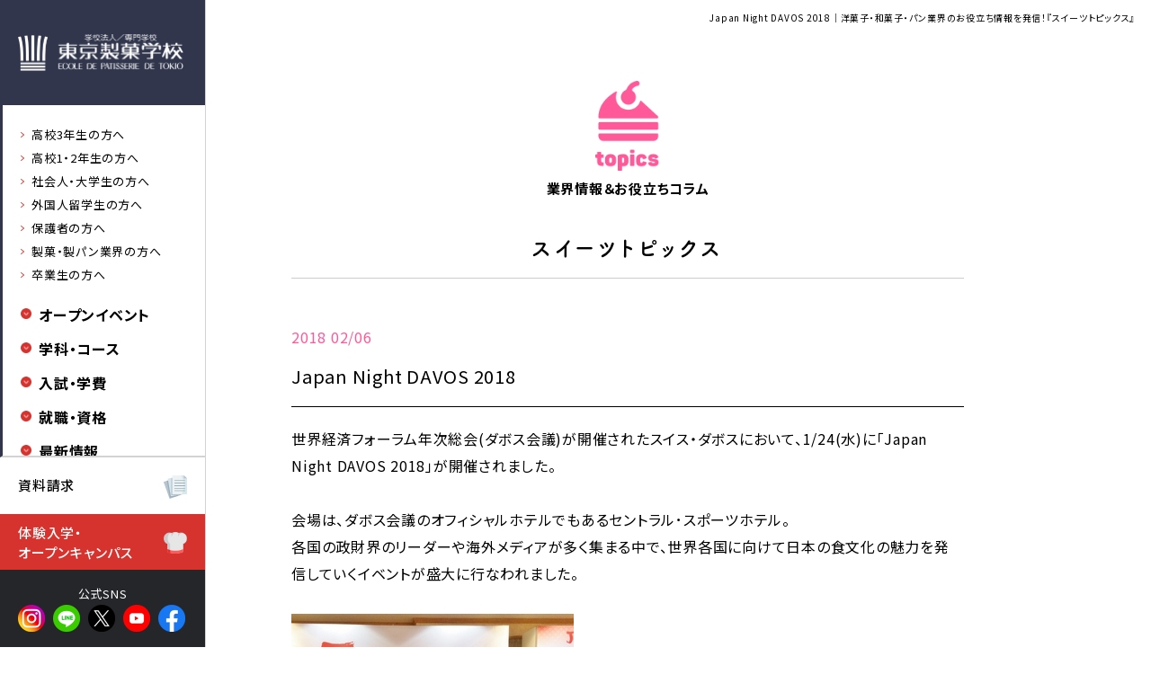

--- FILE ---
content_type: text/html
request_url: https://www.tokyoseika.ac.jp/news/2018/02/japan-night-davos-2018.html
body_size: 33954
content:
<!DOCTYPE html>
<html lang="ja">
<head>
<!-- Google Tag Manager -->
<script>(function(w,d,s,l,i){w[l]=w[l]||[];w[l].push({'gtm.start':
new Date().getTime(),event:'gtm.js'});var f=d.getElementsByTagName(s)[0],
j=d.createElement(s),dl=l!='dataLayer'?'&l='+l:'';j.async=true;j.src=
'https://www.googletagmanager.com/gtm.js?id='+i+dl;f.parentNode.insertBefore(j,f);
})(window,document,'script','dataLayer','GTM-MRLW4HHL');</script>
<!-- End Google Tag Manager -->
<meta charset="UTF-8" />

<title>Japan Night DAVOS 2018｜スイーツトピックス by 東京製菓学校</title>
<meta name="Description" content="Japan Night DAVOS 2018｜『スイーツトピックス』は東京製菓学校がお送りするパティシエやブーランジェ、和菓子職人をめざす人たちのためのお役立ちコラムです。" />
<meta name="Keywords" content="スイーツ,パティシエ,ブーランジェ,和菓子職人,トピックス," />

<!--
<link rel="alternate" media="handheld" href="http://www.tokyoseika.com/news/20180206-0926.php" />
<link rel="alternate" media="only screen and (max-width: 640px)" href="https://www.tokyoseika.ac.jp/sp/news/20180206-0926.php" />
-->
<meta property="og:title" content="Japan Night DAVOS 2018" />
<meta property="og:type" content="article" />
<meta property="og:description" content="世界経済フォーラム年次総会(ダボス会議)が開催されたスイス・ダボスにおいて、1/24(水)に「Japan Night DAVOS 2018」が開催されました。会場は、ダボス会議のオフィシャルホテルでもあるセントラル･スポーツホテル。各国の政財界のリーダーや海外メディアが多く集まる中で、世界各国に向け" />
<meta property="og:url" content="https://www.tokyoseika.ac.jp/news/2018/02/japan-night-davos-2018.html" />
<meta property="og:image" content="https://www.tokyoseika.ac.jp/news/murata-1.jpg" />
<meta property="og:site_name" content="製菓専門学校の東京製菓学校はパン・菓子を学べるパティシエの専門学校です" />

<meta name="viewport" content="width=device-width">
<!--20251121-renewal-->
<link rel="preconnect" href="https://fonts.googleapis.com">
<link rel="preconnect" href="https://fonts.gstatic.com" crossorigin>
<link href="https://fonts.googleapis.com/css2?family=Noto+Sans+JP:wght@100..900&family=Shippori+Mincho+B1&display=swap" rel="stylesheet">
<!--/20251121-renewal-->
<link href="https://www.tokyoseika.ac.jp/files/css/html5reset.css" rel="stylesheet">
<link href="https://www.tokyoseika.ac.jp/files/css/common.css?202404001" rel="stylesheet">
<!--<link href="https://www.tokyoseika.ac.jp/css/top.css" rel="stylesheet" type="text/css">-->
<link href="https://www.tokyoseika.ac.jp/files/css/2nd.css" rel="stylesheet" type="text/css">
<link href="/files/css/2nd_legacy.css" rel="stylesheet"><!--2025-renewal-->
<!--[if lt IE 9]>
<script src="js/html5shiv.js"></script>
<![endif]--> 
<script src="https://www.tokyoseika.ac.jp/files/js/scrollreveal.min.js"></script> 
<script src="https://www.tokyoseika.ac.jp/files/js/jquery-3.1.1.min.js"></script> 
<script src="https://www.tokyoseika.ac.jp/files/js/smartRollover.js"></script> 
<script src="https://www.tokyoseika.ac.jp/files/js/jquery.smoothScroll.js"></script> 
<script src="https://www.tokyoseika.ac.jp/files/js/common.js?202404001"></script> 
<!--<script src="https://www.tokyoseika.ac.jp/js/top.js"></script> -->

<!-- Google Tag Manager (noscript) -->
<noscript>
<iframe src="https://www.googletagmanager.com/ns.html?id=GTM-W88R6C"
height="0" width="0" style="display:none;visibility:hidden"></iframe>
</noscript>
<!-- End Google Tag Manager (noscript) -->
<!-- Google Tag Manager -->
<script>(function(w,d,s,l,i){w[l]=w[l]||[];w[l].push({'gtm.start':
new Date().getTime(),event:'gtm.js'});var f=d.getElementsByTagName(s)[0],
j=d.createElement(s),dl=l!='dataLayer'?'&l='+l:'';j.async=true;j.src=
'https://www.googletagmanager.com/gtm.js?id='+i+dl;f.parentNode.insertBefore(j,f);
})(window,document,'script','dataLayer','GTM-W88R6C');</script>
<!-- End Google Tag Manager -->

</head>
<body>
<!-- Google Tag Manager (noscript) -->
<noscript><iframe src="https://www.googletagmanager.com/ns.html?id=GTM-MRLW4HHL"
height="0" width="0" style="display:none;visibility:hidden"></iframe></noscript>
<!-- End Google Tag Manager (noscript) -->

    <h1>Japan Night DAVOS 2018｜洋菓子・和菓子・パン業界のお役立ち情報を発信！『スイーツトピックス』</h1>

<!--20251121-renewal-->
<div id="header" class="sp">
    <div id="logo2"><a href="/index.html"><img src="/files/images/common/logo_sp.png" height="24" alt="学校法人/専門学校 東京製菓学校"/></a></div>
    <div id="navi_sp"><img src="/files/images/common/navi_sp.png" alt="MENU" width="15"/></div>
</div>

<div class="pc" id="global_navi">
    <div id="logo"><a href="https://www.tokyoseika.ac.jp/index.html"><img src="/files/images/common/logo.png" alt="学校法人/専門学校 東京製菓学校" width="369" height="83"/></a></div>
    <div id="logo_mini"><a href="https://www.tokyoseika.ac.jp/index.html"><img src="/files/images/common/logo_mini.png" alt="学校法人/専門学校 東京製菓学校" width="369" height="83"/></a></div>
    <div id="wrap_navi">
    <div class="navi_box">
            <div class="navi_sub" id="navi_person"> <a href="/highschool_3.html">高校3年生の方へ</a> <a href="/highschool_1_2.html">高校1・2年生の方へ</a> <a href="/college.html">社会人・大学生の方へ</a> <a href="/abroad.html">外国人留学生の方へ</a> <a href="/parents.html">保護者の方へ</a> <a href="/professional.html">製菓・製パン業界の方へ</a> <a href="/graduate.html">卒業生の方へ</a> </div>
            <div class="navi_red navi_acd"><strong>オープンイベント</strong></div>
                <ul>
                    <li><a href="/taiken/index.html">体験入学・オープンキャンパス</a></li>
                    <li><a href="/briefing02/index.html">夜間部学校説明会</a></li>
                    <li><a href="/kengaku/index.html">個別相談＆授業見学</a></li>
                    <li><a href="/eventinfo">イベント開催告知・お知らせ</a></li>
                    <li><a href="/eventinfo/report">イベント開催レポート</a></li>
                </ul>
            <div class="navi_red navi_acd"><strong>学科・コース</strong></div>
            <ul>
                <li class="navi_sub_arrow"><strong>洋菓子科</strong>
                <ul>
                    <li><a href="/subject/yogashi_about.html">洋菓子科の概要・特徴</a></li>
                    <li><a href="/subject/yogashi.html">第1部洋菓子本科（昼間部）</a></li>
                    <li><a href="/subject/yogashi2.html">第2部洋菓子専科（夜間部）</a></li>
                    <li><a href="/subject/teacher.html#yo">洋菓子科 教師紹介</a></li>
                </ul>
                </li>
                <li class="navi_sub_arrow"><strong>和菓子科</strong>
                <ul>
                    <li><a href="/subject/wagashi_about.html">和菓子科の概要・特徴</a></li>
                    <li><a href="/subject/wagashi.html">第1部和菓子本科（昼間部）</a></li>
                    <li><a href="/subject/wagashi2.html">第2部和菓子専科（夜間部）</a></li>
                    <li><a href="/subject/teacher.html#wa">和菓子科 教師紹介</a></li>
                </ul>
                </li>
                 <li class="navi_sub_arrow"><strong>パン科</strong>
                <ul>
                    <li><a href="/subject/pan_about.html">パン科の概要・特徴</a></li>
                    <li><a href="/subject/pan.html">第1部パン本科（昼間部）</a></li>
                    <li><a href="/subject/pan2.html">第2部パン専科（夜間部）</a></li><!--2025-0715-->
                    <li><a href="/subject/teacher.html#pan">パン科 教師紹介</a></li><!--2025-0715-->
                </ul>
                </li>
                 <li class="navi_sub_arrow"><strong>キャリアスクール[夜間部]</strong>
                <ul>
                    <li><a href="/careerschool/index.html" target="_blank">もうひとつの東京製菓学校</a></li>
                    <li><a href="https://www.tokyo-nightschool.com/" target="_blank">はたらきながら学ぶ</a></li>
                </ul>
                </li><li><a href="/facility/index.html">施設・設備</a></li>
            </ul>
            <div class="navi_red navi_acd"><strong>⼊試・学費</strong></div>
                <ul>
                    <li><a href="/point/index.html">募集要項</a></li>
                    <li><a href="/point/point3.html">学費・奨学⾦・学⽣寮など</a></li>
                    <li><a href="/point/point2.html">留学生 募集要項</a></li>
                </ul>
            <div class="navi_red navi_acd"><strong>就職・資格</strong></div>
                <ul>
                    <li><a href="/recruit.html">就職実績</a></li>
                    <li><a href="/recruit/followup.html">資格＆卒業後のフォローアップ</a></li>
                    <li><a href="/messages/">卒業生紹介「OB/OGの風景」</a></li>
                    <li><a href="/artisan/index.html" target="_blank">Artisan | 若き職人たちの現在地</a></li>
                </ul>
            <div class="navi_red navi_acd"><strong>最新情報</strong></div>
                <ul>
                    <li><a href="/schoolblog">スクールブログ</a></li>
                    <li><a href="/news/column">スイーツトピックス</a></li>
                    <li><a href="/news/news">お知らせ</a></li>
                </ul>
            <div class="navi_red navi_acd"><strong>動画</strong></div>
                <ul>
                    <li><a href="/beyond-s/#p" target="_blank">「PRESENCE」</a></li>
                    <li><a href="/beyond-s/#b" target="_blank">「beyond S」</a></li>
                    <li><a href="/kengaku/tanken.html">「見てみよう！プロの技」</a></li>
                </ul>
            <div class="navi_red navi_acd"><strong>その他コンテンツ</strong></div>
                <ul>
                    <li><a href="/summary.html">教育理念と歴史・沿革</a></li>
                    <li><a href="/evaluation/index.html">学校情報</a></li>
                    <li><a href="/policy/index.html">3つのポリシー</a></li>
                    <li><a href="/sdgs/index.html">SDGsへの取り組み</a></li>
                    <li><a href="/qabbs">よくあるご質問</a></li>
                    <li><a href="/link/">リンク集</a></li>
                    <li><a href="/club.html">スイートキッチンクラブ</a></li>
                    <li><a href="https://www.tokyoseika.ac.jp/kashinoki/users/login" target="_blank">卒業⽣専⽤サイト「かしの⽊」</a></li>
                </ul>

            <div class="navi_red"><strong><a href="https://www.school-go.info/151ieen/tokyoseika/form.php?fno=1&fsno=1&openExternalBrowser=1">資料請求</a></strong></div>
            <div class="navi_red"><strong><a href="/form/contact.php">お問い合わせ</a></strong></div>
            <div class="navi_red"><strong><a href="/access.html">アクセス</a></strong></div>
        </div>
    </div>
    <div id="wrao_navi_mini"><img src="/files/images/common/navi_hamburger.png" alt="" width="87" height="89" id="navi_mini_btn"/></div>
    <a href="https://www.school-go.info/151ieen/tokyoseika/form.php?fno=1&fsno=1&openExternalBrowser=1" class="navi_btn"><div class="navi_request">資料請求<img class="navi_btn_icon" src="/files/images/common/navi_req_icon.png" width="52" height="51" alt=""/></div></a>
    <a href="https://www.school-go.info/151ieen/tokyoseika/form.php?fno=1&fsno=1&openExternalBrowser=1" class="navi_btn"><div class="navi_request_mini"><img src="/files/images/common/navi_req_icon.png" width="52" height="51" alt=""/><br>資料請求</div></a><!--2025-0722--><!--2025-0724-->
    <a href="/taiken/junction.html" class="navi_btn"><div class="navi_taiken">体験入学・<br>オープンキャンパス<img src="/files/images/common/navi_taiken_icon.png" alt="" width="46" height="42" class="navi_btn_icon" border="0"/></div></a>
    <a href="/taiken/junction.html" class="navi_btn"><div class="navi_taiken_mini"><img src="/files/images/common/navi_taiken_icon.png" width="52" height="51" alt=""/><br>
        <div style="line-height: 15px">体験入学・<br>オープンキャンパス</div><!--2025-0722-->
    </div></a>
    <div class="navi_sns"><div id="sns_title">公式SNS</div><a href="https://www.instagram.com/tokyoseika/" target="_blank"><img src="/files/images/common/sns_insta.png" width="60" height="60" alt=""/></a><a href="https://page.line.me/487lcryc?oat__id=3676961&openQrModal=true" target="_blank"><img src="/files/images/common/sns_line.png" width="60" height="60" alt=""/></a><a href="https://x.com/tokyoseika" target="_blank"><img src="/files/images/common/sns_x.png" width="60" height="60" alt=""/></a><a href="https://www.youtube.com/@tokyoseika" target="_blank"><img src="/files/images/common/sns_youtube.png" width="60" height="60" alt=""/></a><a href="https://www.facebook.com/東京製菓学校-388200464537634/" target="_blank"><img src="/files/images/common/sns_fb.png" width="60" height="60" alt=""/></a></div><!--2025-0715-->
</div>
<div class="sp" id="menu_sp">
    <div id="wrap_menu_sp">
        <div id="close"><img src="/files/images/common/navi_close.png" width="11" height="11" alt=""/></div>
        <div class="navi_box">
            <div class="navi_sub" id="navi_person"> <a href="/highschool_3.html">高校3年生の方へ</a> <a href="/highschool_1_2.html">高校1・2年生の方へ</a> <a href="/college.html">社会人・大学生の方へ</a> <a href="/abroad.html">外国人留学生の方へ</a> <a href="/parents.html">保護者の方へ</a> <a href="/professional.html">製菓・製パン業界の方へ</a> <a href="/graduate.html">卒業生の方へ</a> </div>
             <div class="navi_red navi_acd open"><strong>オープンイベント</strong></div>
                <ul class="open">
                    <li><a href="/taiken/index.html">体験入学・オープンキャンパス</a></li>
                    <li><a href="/briefing02/index.html">夜間部学校説明会</a></li>
                    <li><a href="/kengaku/index.html">個別相談＆授業見学</a></li>
                    <li><a href="/eventinfo">イベント開催告知・お知らせ</a></li>
                    <li><a href="/eventinfo/report">イベント開催レポート</a></li>
                </ul>
           <div class="navi_red navi_acd"><strong>学科・コース</strong></div>
            <ul>
                <li class="navi_sub_arrow"><strong>洋菓子科</strong>
                <ul>
                    <li><a href="/subject/yogashi_about.html">洋菓子科の概要・特徴</a></li>
                    <li><a href="/subject/yogashi.html">第1部洋菓子本科（昼間部）</a></li>
                    <li><a href="/subject/yogashi2.html">第2部洋菓子専科（夜間部）</a></li>
                    <li><a href="/subject/teacher.html#yo">洋菓子科 教師紹介</a></li>
                </ul>
                </li>
                <li class="navi_sub_arrow"><strong>和菓子科</strong>
                <ul>
                    <li><a href="/subject/wagashi_about.html">和菓子科の概要・特徴</a></li>
                    <li><a href="/subject/wagashi.html">第1部和菓子本科（昼間部）</a></li>
                    <li><a href="/subject/wagashi2.html">第2部和菓子専科（夜間部）</a></li>
                    <li><a href="/subject/teacher.html#wa">和菓子科 教師紹介</a></li>
                </ul>
                </li>
                 <li class="navi_sub_arrow"><strong>パン科</strong>
                <ul>
                    <li><a href="/subject/pan_about.html">パン科の概要・特徴</a></li>
                    <li><a href="/subject/pan.html">第1部パン本科（昼間部）</a></li>
                    <li><a href="/subject/pan2.html">第2部パン専科（夜間部）</a></li><!--2025-0715-->
                    <li><a href="/subject/teacher.html#pan">パン科 教師紹介</a></li><!--2025-0715-->
                </ul>
                </li>
                 <li class="navi_sub_arrow"><strong>キャリアスクール[夜間部]</strong>
                <ul>
                    <li><a href="/careerschool/index.html" target="_blank">もうひとつの東京製菓学校</a></li>
                    <li><a href="https://www.tokyo-nightschool.com/" target="_blank">はたらきながら学ぶ</a></li>
                </ul>
                </li><li><a href="/facility/index.html">施設・設備</a></li><!--2025-0722-->
            </ul>
            <div class="navi_red navi_acd"><strong>⼊試・学費</strong></div>
                <ul>
                    <li><a href="/point/index.html">募集要項</a></li>
                    <li><a href="/point/point3.html">学費・奨学⾦・学⽣寮など</a></li>
                    <li><a href="/point/point2.html">留学生 募集要項</a></li>
                </ul>
            <div class="navi_red navi_acd"><strong>就職・しごと</strong></div>
                <ul>
                    <li><a href="/recruit.html">就職実績</a></li>
                    <li><a href="/recruit/followup.html">資格＆卒業後のフォローアップ</a></li>
                    <li><a href="/messages/">卒業生紹介「OB/OGの風景」</a></li>
                    <li><a href="/artisan/index.html" target="_blank">Artisan | 若き職人たちの現在地</a></li>
                </ul>
            <div class="navi_red navi_acd"><strong>最新情報</strong></div>
                <ul>
                    <li><a href="/schoolblog">スクールブログ</a></li>
                    <li><a href="/news/column">スイーツトピックス</a></li>
                    <li><a href="/news/news">お知らせ</a></li>
                </ul>
            <div class="navi_red navi_acd"><strong>動画</strong></div>
                <ul>
                    <li><a href="/beyond-s/#p" target="_blank">「PRESENCE」</a></li>
                    <li><a href="/beyond-s/#b" target="_blank">「beyond S」</a></li>
                    <li><a href="/kengaku/tanken.html">「見てみよう！プロの技」</a></li>
                    <li><a href="/access.html">アクセス</a></li>
                </ul>
            <div class="navi_red navi_acd"><strong>その他コンテンツ</strong></div>
                <ul>
                    <li><a href="/summary.html">教育理念と歴史・沿革</a></li>
                    <li><a href="/evaluation/index.html">学校情報</a></li>
                    <li><a href="/policy/index.html">3つのポリシー</a></li>
                    <li><a href="/sdgs/index.html">SDGsへの取り組み</a></li>
                    <li><a href="/qabbs">よくあるご質問</a></li>
                    <li><a href="/link/">リンク集</a></li>
                    <li><a href="/club.html">スイートキッチンクラブ</a></li>
                    <li><a href="https://www.tokyoseika.ac.jp/kashinoki/users/login" target="_blank">卒業⽣専⽤サイト「かしの⽊」</a></li>
                </ul>

            <div class="navi_red"><strong><a href="https://www.school-go.info/151ieen/tokyoseika/form.php?fno=1&fsno=1&openExternalBrowser=1">資料請求</a></strong></div>
            <div class="navi_red"><strong><a href="/form/contact.php">お問い合わせ</a></strong></div>
            <div class="navi_red"><strong><a href="/access.html">アクセス</a></strong></div>
        </div>
        <div id="navi_sns"><a href="https://www.instagram.com/tokyoseika/" target="_blank"><img src="/files/images/common/sns_insta.png" width="60" height="60" alt=""/></a><a href="https://page.line.me/487lcryc?oat__id=3676961&openQrModal=true" target="_blank"><img src="/files/images/common/sns_line.png" width="60" height="60" alt=""/></a><a href="https://x.com/tokyoseika" target="_blank"><img src="/files/images/common/sns_x.png" width="60" height="60" alt=""/></a><a href="https://www.youtube.com/@tokyoseika" target="_blank"><img src="/files/images/common/sns_youtube.png" width="60" height="60" alt=""/></a><a href="https://www.facebook.com/東京製菓学校-388200464537634/" target="_blank"><img src="/files/images/common/sns_fb.png" width="60" height="60" alt=""/></a></div><!--2025-0715-->
    </div>
</div>
<!--/20251121-renewal-->


<div class="wrap">
		<div class="wrap_2nd">



 
				<div class="wrap_head_icon btm02"><img src="https://www.tokyoseika.ac.jp/files/images/mt/icon_catego_topics_2nd.png" alt="スイーツトピックス　Sweets Topics"/><br>
				<span class="navi_jp left02">業界情報＆お役立ちコラム</span></div>
				<div class="wrap_head">
						<h2 class="webfont-bold right02"> スイーツトピックス</h2>
				</div>


		</div>

		<div class="wrap_2nd" id="a01">
				<div class="text">
						<div class="detail_date color_topics">
 
 2018 02/06 

                        </div>
                        <div class="detail_title">Japan Night DAVOS 2018</div>
						<div class="detail_body">世界経済フォーラム年次総会(ダボス会議)が開催されたスイス・ダボスにおいて、1/24(水)に「Japan Night DAVOS 2018」が開催されました。<br><br>会場は、ダボス会議のオフィシャルホテルでもあるセントラル･スポーツホテル。<br>各国の政財界のリーダーや海外メディアが多く集まる中で、世界各国に向けて日本の食文化の魅力を発信していくイベントが盛大に行なわれました。<br><br><a href="https://www.tokyoseika.ac.jp/news/murata-2.jpg"><img alt="murata-2.jpg" src="https://www.tokyoseika.ac.jp/news/assets_c/2018/02/murata-2-thumb-314x235-15404.jpg" width="314" height="235" class="mt-image-none"></a><br><br>ヨーロッパで活躍されている日本料理のシェフや、京都から派遣された料亭の主人らとともに、和菓子を代表してフランス・パリを拠点に活躍する和菓子職人 村田 崇徳 さん(第1部和菓子本科1999年卒)が参加されました！<br><br><a href="https://www.tokyoseika.ac.jp/news/murata-1.jpg"><img alt="murata-1.jpg" src="https://www.tokyoseika.ac.jp/news/assets_c/2018/02/murata-1-thumb-314x235-15402.jpg" width="314" height="235" class="mt-image-none"></a><br><br>桜餅やわらび餅、大福、どら焼きといった代表的な和菓子や、練切の実演パフォーマンスも披露されたようです。<br><br>ますます世界から注目を浴びる和菓子。<br>世界中から「WAGASHI」が認知される日は、もう本当にすぐそこまできています！</div>
				</div>
        

        <div class="btn_sns">- share -<br>
	<a href="https://www.facebook.com/sharer/sharer.php?u=https://www.tokyoseika.ac.jp/news/2018/02/japan-night-davos-2018.html" target="_blank"><img src="/files/images/mt/sns_fb.png" width="65" height="65" alt=""/></a><a href="https://social-plugins.line.me/lineit/share?url=https://www.tokyoseika.ac.jp/news/2018/02/japan-night-davos-2018.html" target="_blank"><img src="/files/images/mt/sns_line.png" width="65" height="65" alt=""/></a><a href="https://twitter.com/share?text=Japan Night DAVOS 2018&url=https://www.tokyoseika.ac.jp/news/2018/02/japan-night-davos-2018.html&hashtags=#東京製菓学校" target="_blank"><img src="/files/images/mt/sns_twitter.png" width="65" height="65" alt=""/></a>
</div>
        
				<div class="pager detail">
						<ul class="pagination">

								<li class="pre detail"><a rel="prev" href="https://www.tokyoseika.ac.jp/news/2017/11/25.html"><span>« 前の記事へ</span></a></li>


								<li class="next detail"><a rel="next" href="https://www.tokyoseika.ac.jp/news/2018/03/wagashi-5.html"><span>次の記事へ »</span></a></li>
                        
						</ul>
				</div>

        <div id="btn_wrap"><a href="https://www.tokyoseika.ac.jp/news/column/" class="btn">インデックスに戻る</a></div>
                                



      </div>
</div>
<!-- /contents -->

<!--20251121-renewal-->
<div class="wrap" id="footer_banner">
    <div class="wrap_banner"><a href="/bnr/bnr01.html" class="imgWrap"><img src="/files/images/banner/bnr01.png" alt=""/></a><a href="/bnr/bnr02.html" class="imgWrap"><img src="/files/images/banner/bnr02.png" alt=""/></a><a href="/bnr/bnr03.html" target="_blank" class="imgWrap"><img src="/files/images/banner/bnr03.png" alt=""/></a><a href="/bnr/bnr04.html" class="imgWrap"><img src="/files/images/banner/bnr04.png" alt=""/></a></div>
</div>
    
    

<div class="btn_sns">公式SNS　<a href="https://www.instagram.com/tokyoseika/" target="_blank"><img src="/files/images/common/sns_insta.png" width="60" height="60" alt=""/></a><a href="https://page.line.me/487lcryc?oat__id=3676961&openQrModal=true" target="_blank"><img src="/files/images/common/sns_line.png" width="60" height="60" alt=""/></a><a href="https://x.com/tokyoseika" target="_blank"><img src="/files/images/common/sns_x.png" width="60" height="60" alt=""/></a><a href="https://www.youtube.com/@tokyoseika" target="_blank"><img src="/files/images/common/sns_youtube.png" width="60" height="60" alt=""/></a><a href="https://www.facebook.com/東京製菓学校-388200464537634/" target="_blank"><img style="margin-right: 0px" src="/files/images/common/sns_fb.png" width="60" height="60" alt=""/></a></div>

<div class="pc" id="footer">
    <div id="footer_flex">
        <div class="f_navi" id="first_column" style="border-right: 1px solid #5c5c5f"><img style="margin-bottom: 30px" src="/files/images/common/logo.png" alt="" width="184" height="42"/><br>
            学校法人 東京綜合食品学園<br><!--2025-0722-->
            専門学校 東京製菓学校<br><!--2025-0722-->
            <br>
            〒169-0075<br>
            東京都新宿区高田馬場1-14-1<br>
            TEL:<a href="tel:03-3200-7171">03-3200-7171</a><br>
            FAX:<a href="tel:03-3200-2627">03-3200-2627</a><br>
            フリーダイヤル:<a href="tel:0120-80-7172">0120-80-7172</a><br><!--2025-0715-->
            <div id="copyright">Copyright c ECOLE DE PATISSERIE DE TOKIO<br>
All Rights Reserved.</div>
        </div>
        <div class="f_navi"><strong>学科・コース</strong><br>
            洋菓子<br>
            <div class="footer_sublink">
                <a href="/subject/yogashi_about.html">洋菓子科の概要・特徴</a><br>
                <a href="/subject/yogashi.html">第1部洋菓子本科（昼間部）</a><br>
                <a href="/subject/yogashi2.html">第2部洋菓子専科（夜間部）</a><br>
                <a href="/subject/teacher.html#yo">洋菓子科 教師紹介</a></div>
            和菓子<br>
            <div class="footer_sublink">
                <a href="/subject/wagashi_about.html">和菓子科の概要・特徴</a><br>
                <a href="/subject/wagashi.html">第1部和菓子本科（昼間部）</a><br>
                <a href="/subject/wagashi2.html">第2部和菓子専科（夜間部）</a><br>
                <a href="/subject/teacher.html#wa">和菓子科 教師紹介</a></div>
            パン<br>
            <div class="footer_sublink">
                <a href="/subject/pan_about.html">パン科の概要・特徴</a><br>
                <a href="/subject/pan.html">第1部パン本科（昼間部）</a><br>
                <a href="/subject/pan2.html">第2部パン専科（夜間部）</a><br>
                <a href="/subject/teacher.html#pan">パン科 教師紹介</a></div>
            <br>
            <strong>キャリアスクール[夜間部]</strong><br>
            <div class="footer_sublink"><a href="/careerschool/index.html" target="_blank" class="link_ext">もうひとつの東京製菓学校</a><br>
                <a href="http://www.tokyo-nightschool.com/" target="_blank" class="link_ext">はたらきながら学ぶ</a><br><br>
                <a href="/facility/index.html">施設・設備</a></div>
        </div>
        <div class="f_navi"><strong>⼊試・学費</strong><br>
            <div class="footer_sublink">
                <a href="/point/index.html">募集要項</a><br>
                <a href="/point/point3.html">学費・奨学⾦・学⽣寮など</a><br>
                <a href="/point/point2.html">留学生 募集要項</a></div>
            <br>
            <strong>就職・資格</strong><br>
            <div class="footer_sublink">
                <a href="/recruit.html">就職実績</a><br>
                <a href="/recruit/followup.html">資格＆卒業後のフォローアップ</a><br>
                <a href="/messages/">卒業生紹介「OB/OGの風景」</a> <br>
                <a href="/artisan/index.html" target="_blank" class="link_ext">Artisan | 若き職人たちの現在地</a></div>
            <br>
            <strong>オープンイベント</strong><br>
            <div class="footer_sublink">
                <a href="/taiken/index.html" >体験入学・オープンキャンパス</a><br>
                <a href="/briefing02/index.html">夜間部学校説明会</a><br>
                <a href="/kengaku/index.html" >個別相談＆授業見学</a><br>
                <a href="/eventinfo">イベント開催告知・お知らせ</a><br>
                <a href="/eventinfo/report">イベント開催レポート</a></div>
            <br>
            <strong>最新情報</strong><br>
            <div class="footer_sublink">
                <a href="/schoolblog">スクールブログ</a><br>
                <a href="/news/column">スイーツトピックス</a><br>
                <a href="/news/news">お知らせ</a></div>
            <br>
        </div>
       <div class="f_navi"><strong>動画</strong><br>
            <div class="footer_sublink">
                <a href="/beyond-s/#p" target="_blank" class="link_ext">「PRESENCE」</a><br>
                <a href="/beyond-s/#b" target="_blank" class="link_ext">「beyond S」</a><br>
                <a href="/kengaku/tanken.html">「見てみよう！プロの技」</a><br>
             </div>
             <br>
           <strong>その他コンテンツ</strong><br>
            <div class="footer_sublink">
                <a href="/summary.html">教育理念と歴史・沿革</a><br>
                <a href="/evaluation/index.html" >学校情報</a><br>
                <a href="/policy/index.html">3つのポリシー</a><br>
                <a href="/sdgs/index.html">SDGsへの取り組み</a><br>
                <a href="/qabbs">よくあるご質問</a><br>
                <a href="/link">リンク集</a><br><br>
                <a href="/club.html">スイートキッチンクラブ<br><img src="/files/images/common/banner_skc.png" width="180" alt=""/></a><br><br>
                <a href="https://www.tokyoseika.ac.jp/kashinoki/users/login" target="_blank">卒業⽣専⽤サイト「かしの⽊」<br><img src="/files/images/common/banner_kashinoki.jpg" width="180" alt=""/></a>
            </div>
            <br>
           <strong><a href="https://www.school-go.info/151ieen/tokyoseika/form.php?fno=1&fsno=1&openExternalBrowser=1">資料請求</a></strong><br>
           <strong><a href="/form/contact.php" target="_blank">お問い合わせ</a></strong><br>
           <strong><a href="/access.html">アクセス</a></strong><br>
            <br>
            </div>
    </div>
</div>
<div class="sp" id="footer">
        <div class="f_navi" id="first_column"><span class="f_navi" ><img style="margin-bottom: 15px; width: 155px; height: auto" src="/files/images/common/logo.png" alt="" width="184" height="42"/></span><br>
            学校法人 東京綜合食品学園<br><!--2025-0722-->
            専門学校 東京製菓学校<br><!--2025-0722-->
            <br>
            〒169-0075 東京都新宿区高田馬場1-14-1<br>
            <div>TEL:<a href="tel:03-3200-7171">03-3200-7171</a>　FAX:<a href="tel:03-3200-2627">03-3200-2627</a>　<br>
            フリーダイヤル:<a href="tel:0120-80-7172">0120-80-7172</a></div><!--2025-0715-->
            <div id="banner_extra"><a href="/club.html"><img src="/files/images/common/banner_skc.png" width="180" alt=""/></a><a href="https://www.tokyoseika.ac.jp/kashinoki/users/login" target="_blank"><img src="/files/images/common/banner_kashinoki.jpg" alt=""/></a></a></div>
            <div id="copyright">Copyright c ECOLE DE PATISSERIE DE TOKIO All Rights Reserved.</div>
        </div>

</div>
<div id="btn_ptt"><img src="/files/images/common/btn_ptt.png" alt="ページトップへ"/></div>
<div id="btn_footer" class="sp">
    <a href="https://www.school-go.info/151ieen/tokyoseika/form.php?fno=1&fsno=1&openExternalBrowser=1">
    <div id="footer_btn_request">資料請求申込</div></a>
    <a href="/taiken/junction.html">
    <div id="footer_btn_taiken">体験入学申込</div></a>
</div>
<!--/20251121-renewal-->

<script type="text/javascript">
  (function () {
    var tagjs = document.createElement("script");
    var s = document.getElementsByTagName("script")[0];
    tagjs.async = true;
    tagjs.src = "//s.yjtag.jp/tag.js#site=6EiwPQ8";
    s.parentNode.insertBefore(tagjs, s);
  }());
</script>
<noscript>
<iframe src="//b.yjtag.jp/iframe?c=6EiwPQ8" width="1" height="1" frameborder="0" scrolling="no" marginheight="0" marginwidth="0"></iframe>
</noscript>
<script src="https://www.tokyoseika.ac.jp/files/js/scrollreveal_sets.js"></script>

</body>
</html>